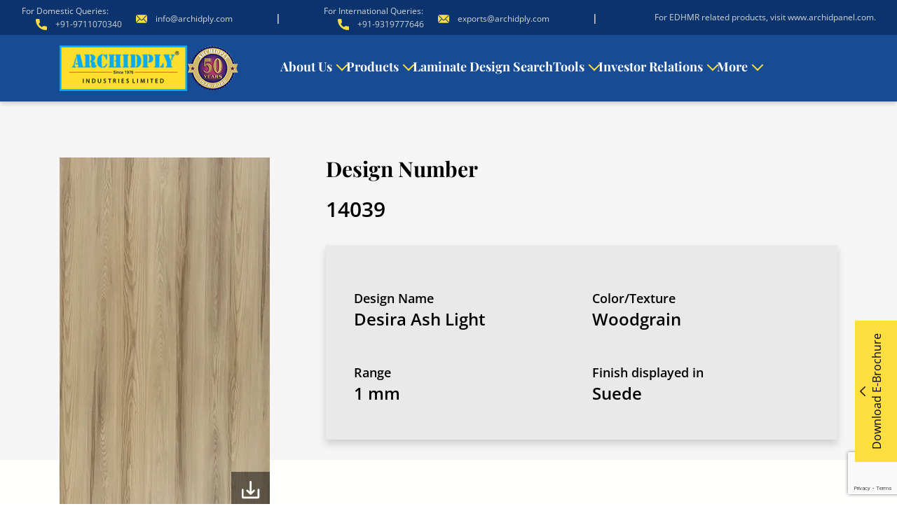

--- FILE ---
content_type: text/html; charset=utf-8
request_url: https://www.google.com/recaptcha/api2/anchor?ar=1&k=6LdL-WQqAAAAADoiBzskDMF5utqXAYucEM62qMuO&co=aHR0cHM6Ly93d3cuYXJjaGlkcGx5LmNvbTo0NDM.&hl=en&v=PoyoqOPhxBO7pBk68S4YbpHZ&size=invisible&anchor-ms=20000&execute-ms=30000&cb=w5m49bc5g8iu
body_size: 48501
content:
<!DOCTYPE HTML><html dir="ltr" lang="en"><head><meta http-equiv="Content-Type" content="text/html; charset=UTF-8">
<meta http-equiv="X-UA-Compatible" content="IE=edge">
<title>reCAPTCHA</title>
<style type="text/css">
/* cyrillic-ext */
@font-face {
  font-family: 'Roboto';
  font-style: normal;
  font-weight: 400;
  font-stretch: 100%;
  src: url(//fonts.gstatic.com/s/roboto/v48/KFO7CnqEu92Fr1ME7kSn66aGLdTylUAMa3GUBHMdazTgWw.woff2) format('woff2');
  unicode-range: U+0460-052F, U+1C80-1C8A, U+20B4, U+2DE0-2DFF, U+A640-A69F, U+FE2E-FE2F;
}
/* cyrillic */
@font-face {
  font-family: 'Roboto';
  font-style: normal;
  font-weight: 400;
  font-stretch: 100%;
  src: url(//fonts.gstatic.com/s/roboto/v48/KFO7CnqEu92Fr1ME7kSn66aGLdTylUAMa3iUBHMdazTgWw.woff2) format('woff2');
  unicode-range: U+0301, U+0400-045F, U+0490-0491, U+04B0-04B1, U+2116;
}
/* greek-ext */
@font-face {
  font-family: 'Roboto';
  font-style: normal;
  font-weight: 400;
  font-stretch: 100%;
  src: url(//fonts.gstatic.com/s/roboto/v48/KFO7CnqEu92Fr1ME7kSn66aGLdTylUAMa3CUBHMdazTgWw.woff2) format('woff2');
  unicode-range: U+1F00-1FFF;
}
/* greek */
@font-face {
  font-family: 'Roboto';
  font-style: normal;
  font-weight: 400;
  font-stretch: 100%;
  src: url(//fonts.gstatic.com/s/roboto/v48/KFO7CnqEu92Fr1ME7kSn66aGLdTylUAMa3-UBHMdazTgWw.woff2) format('woff2');
  unicode-range: U+0370-0377, U+037A-037F, U+0384-038A, U+038C, U+038E-03A1, U+03A3-03FF;
}
/* math */
@font-face {
  font-family: 'Roboto';
  font-style: normal;
  font-weight: 400;
  font-stretch: 100%;
  src: url(//fonts.gstatic.com/s/roboto/v48/KFO7CnqEu92Fr1ME7kSn66aGLdTylUAMawCUBHMdazTgWw.woff2) format('woff2');
  unicode-range: U+0302-0303, U+0305, U+0307-0308, U+0310, U+0312, U+0315, U+031A, U+0326-0327, U+032C, U+032F-0330, U+0332-0333, U+0338, U+033A, U+0346, U+034D, U+0391-03A1, U+03A3-03A9, U+03B1-03C9, U+03D1, U+03D5-03D6, U+03F0-03F1, U+03F4-03F5, U+2016-2017, U+2034-2038, U+203C, U+2040, U+2043, U+2047, U+2050, U+2057, U+205F, U+2070-2071, U+2074-208E, U+2090-209C, U+20D0-20DC, U+20E1, U+20E5-20EF, U+2100-2112, U+2114-2115, U+2117-2121, U+2123-214F, U+2190, U+2192, U+2194-21AE, U+21B0-21E5, U+21F1-21F2, U+21F4-2211, U+2213-2214, U+2216-22FF, U+2308-230B, U+2310, U+2319, U+231C-2321, U+2336-237A, U+237C, U+2395, U+239B-23B7, U+23D0, U+23DC-23E1, U+2474-2475, U+25AF, U+25B3, U+25B7, U+25BD, U+25C1, U+25CA, U+25CC, U+25FB, U+266D-266F, U+27C0-27FF, U+2900-2AFF, U+2B0E-2B11, U+2B30-2B4C, U+2BFE, U+3030, U+FF5B, U+FF5D, U+1D400-1D7FF, U+1EE00-1EEFF;
}
/* symbols */
@font-face {
  font-family: 'Roboto';
  font-style: normal;
  font-weight: 400;
  font-stretch: 100%;
  src: url(//fonts.gstatic.com/s/roboto/v48/KFO7CnqEu92Fr1ME7kSn66aGLdTylUAMaxKUBHMdazTgWw.woff2) format('woff2');
  unicode-range: U+0001-000C, U+000E-001F, U+007F-009F, U+20DD-20E0, U+20E2-20E4, U+2150-218F, U+2190, U+2192, U+2194-2199, U+21AF, U+21E6-21F0, U+21F3, U+2218-2219, U+2299, U+22C4-22C6, U+2300-243F, U+2440-244A, U+2460-24FF, U+25A0-27BF, U+2800-28FF, U+2921-2922, U+2981, U+29BF, U+29EB, U+2B00-2BFF, U+4DC0-4DFF, U+FFF9-FFFB, U+10140-1018E, U+10190-1019C, U+101A0, U+101D0-101FD, U+102E0-102FB, U+10E60-10E7E, U+1D2C0-1D2D3, U+1D2E0-1D37F, U+1F000-1F0FF, U+1F100-1F1AD, U+1F1E6-1F1FF, U+1F30D-1F30F, U+1F315, U+1F31C, U+1F31E, U+1F320-1F32C, U+1F336, U+1F378, U+1F37D, U+1F382, U+1F393-1F39F, U+1F3A7-1F3A8, U+1F3AC-1F3AF, U+1F3C2, U+1F3C4-1F3C6, U+1F3CA-1F3CE, U+1F3D4-1F3E0, U+1F3ED, U+1F3F1-1F3F3, U+1F3F5-1F3F7, U+1F408, U+1F415, U+1F41F, U+1F426, U+1F43F, U+1F441-1F442, U+1F444, U+1F446-1F449, U+1F44C-1F44E, U+1F453, U+1F46A, U+1F47D, U+1F4A3, U+1F4B0, U+1F4B3, U+1F4B9, U+1F4BB, U+1F4BF, U+1F4C8-1F4CB, U+1F4D6, U+1F4DA, U+1F4DF, U+1F4E3-1F4E6, U+1F4EA-1F4ED, U+1F4F7, U+1F4F9-1F4FB, U+1F4FD-1F4FE, U+1F503, U+1F507-1F50B, U+1F50D, U+1F512-1F513, U+1F53E-1F54A, U+1F54F-1F5FA, U+1F610, U+1F650-1F67F, U+1F687, U+1F68D, U+1F691, U+1F694, U+1F698, U+1F6AD, U+1F6B2, U+1F6B9-1F6BA, U+1F6BC, U+1F6C6-1F6CF, U+1F6D3-1F6D7, U+1F6E0-1F6EA, U+1F6F0-1F6F3, U+1F6F7-1F6FC, U+1F700-1F7FF, U+1F800-1F80B, U+1F810-1F847, U+1F850-1F859, U+1F860-1F887, U+1F890-1F8AD, U+1F8B0-1F8BB, U+1F8C0-1F8C1, U+1F900-1F90B, U+1F93B, U+1F946, U+1F984, U+1F996, U+1F9E9, U+1FA00-1FA6F, U+1FA70-1FA7C, U+1FA80-1FA89, U+1FA8F-1FAC6, U+1FACE-1FADC, U+1FADF-1FAE9, U+1FAF0-1FAF8, U+1FB00-1FBFF;
}
/* vietnamese */
@font-face {
  font-family: 'Roboto';
  font-style: normal;
  font-weight: 400;
  font-stretch: 100%;
  src: url(//fonts.gstatic.com/s/roboto/v48/KFO7CnqEu92Fr1ME7kSn66aGLdTylUAMa3OUBHMdazTgWw.woff2) format('woff2');
  unicode-range: U+0102-0103, U+0110-0111, U+0128-0129, U+0168-0169, U+01A0-01A1, U+01AF-01B0, U+0300-0301, U+0303-0304, U+0308-0309, U+0323, U+0329, U+1EA0-1EF9, U+20AB;
}
/* latin-ext */
@font-face {
  font-family: 'Roboto';
  font-style: normal;
  font-weight: 400;
  font-stretch: 100%;
  src: url(//fonts.gstatic.com/s/roboto/v48/KFO7CnqEu92Fr1ME7kSn66aGLdTylUAMa3KUBHMdazTgWw.woff2) format('woff2');
  unicode-range: U+0100-02BA, U+02BD-02C5, U+02C7-02CC, U+02CE-02D7, U+02DD-02FF, U+0304, U+0308, U+0329, U+1D00-1DBF, U+1E00-1E9F, U+1EF2-1EFF, U+2020, U+20A0-20AB, U+20AD-20C0, U+2113, U+2C60-2C7F, U+A720-A7FF;
}
/* latin */
@font-face {
  font-family: 'Roboto';
  font-style: normal;
  font-weight: 400;
  font-stretch: 100%;
  src: url(//fonts.gstatic.com/s/roboto/v48/KFO7CnqEu92Fr1ME7kSn66aGLdTylUAMa3yUBHMdazQ.woff2) format('woff2');
  unicode-range: U+0000-00FF, U+0131, U+0152-0153, U+02BB-02BC, U+02C6, U+02DA, U+02DC, U+0304, U+0308, U+0329, U+2000-206F, U+20AC, U+2122, U+2191, U+2193, U+2212, U+2215, U+FEFF, U+FFFD;
}
/* cyrillic-ext */
@font-face {
  font-family: 'Roboto';
  font-style: normal;
  font-weight: 500;
  font-stretch: 100%;
  src: url(//fonts.gstatic.com/s/roboto/v48/KFO7CnqEu92Fr1ME7kSn66aGLdTylUAMa3GUBHMdazTgWw.woff2) format('woff2');
  unicode-range: U+0460-052F, U+1C80-1C8A, U+20B4, U+2DE0-2DFF, U+A640-A69F, U+FE2E-FE2F;
}
/* cyrillic */
@font-face {
  font-family: 'Roboto';
  font-style: normal;
  font-weight: 500;
  font-stretch: 100%;
  src: url(//fonts.gstatic.com/s/roboto/v48/KFO7CnqEu92Fr1ME7kSn66aGLdTylUAMa3iUBHMdazTgWw.woff2) format('woff2');
  unicode-range: U+0301, U+0400-045F, U+0490-0491, U+04B0-04B1, U+2116;
}
/* greek-ext */
@font-face {
  font-family: 'Roboto';
  font-style: normal;
  font-weight: 500;
  font-stretch: 100%;
  src: url(//fonts.gstatic.com/s/roboto/v48/KFO7CnqEu92Fr1ME7kSn66aGLdTylUAMa3CUBHMdazTgWw.woff2) format('woff2');
  unicode-range: U+1F00-1FFF;
}
/* greek */
@font-face {
  font-family: 'Roboto';
  font-style: normal;
  font-weight: 500;
  font-stretch: 100%;
  src: url(//fonts.gstatic.com/s/roboto/v48/KFO7CnqEu92Fr1ME7kSn66aGLdTylUAMa3-UBHMdazTgWw.woff2) format('woff2');
  unicode-range: U+0370-0377, U+037A-037F, U+0384-038A, U+038C, U+038E-03A1, U+03A3-03FF;
}
/* math */
@font-face {
  font-family: 'Roboto';
  font-style: normal;
  font-weight: 500;
  font-stretch: 100%;
  src: url(//fonts.gstatic.com/s/roboto/v48/KFO7CnqEu92Fr1ME7kSn66aGLdTylUAMawCUBHMdazTgWw.woff2) format('woff2');
  unicode-range: U+0302-0303, U+0305, U+0307-0308, U+0310, U+0312, U+0315, U+031A, U+0326-0327, U+032C, U+032F-0330, U+0332-0333, U+0338, U+033A, U+0346, U+034D, U+0391-03A1, U+03A3-03A9, U+03B1-03C9, U+03D1, U+03D5-03D6, U+03F0-03F1, U+03F4-03F5, U+2016-2017, U+2034-2038, U+203C, U+2040, U+2043, U+2047, U+2050, U+2057, U+205F, U+2070-2071, U+2074-208E, U+2090-209C, U+20D0-20DC, U+20E1, U+20E5-20EF, U+2100-2112, U+2114-2115, U+2117-2121, U+2123-214F, U+2190, U+2192, U+2194-21AE, U+21B0-21E5, U+21F1-21F2, U+21F4-2211, U+2213-2214, U+2216-22FF, U+2308-230B, U+2310, U+2319, U+231C-2321, U+2336-237A, U+237C, U+2395, U+239B-23B7, U+23D0, U+23DC-23E1, U+2474-2475, U+25AF, U+25B3, U+25B7, U+25BD, U+25C1, U+25CA, U+25CC, U+25FB, U+266D-266F, U+27C0-27FF, U+2900-2AFF, U+2B0E-2B11, U+2B30-2B4C, U+2BFE, U+3030, U+FF5B, U+FF5D, U+1D400-1D7FF, U+1EE00-1EEFF;
}
/* symbols */
@font-face {
  font-family: 'Roboto';
  font-style: normal;
  font-weight: 500;
  font-stretch: 100%;
  src: url(//fonts.gstatic.com/s/roboto/v48/KFO7CnqEu92Fr1ME7kSn66aGLdTylUAMaxKUBHMdazTgWw.woff2) format('woff2');
  unicode-range: U+0001-000C, U+000E-001F, U+007F-009F, U+20DD-20E0, U+20E2-20E4, U+2150-218F, U+2190, U+2192, U+2194-2199, U+21AF, U+21E6-21F0, U+21F3, U+2218-2219, U+2299, U+22C4-22C6, U+2300-243F, U+2440-244A, U+2460-24FF, U+25A0-27BF, U+2800-28FF, U+2921-2922, U+2981, U+29BF, U+29EB, U+2B00-2BFF, U+4DC0-4DFF, U+FFF9-FFFB, U+10140-1018E, U+10190-1019C, U+101A0, U+101D0-101FD, U+102E0-102FB, U+10E60-10E7E, U+1D2C0-1D2D3, U+1D2E0-1D37F, U+1F000-1F0FF, U+1F100-1F1AD, U+1F1E6-1F1FF, U+1F30D-1F30F, U+1F315, U+1F31C, U+1F31E, U+1F320-1F32C, U+1F336, U+1F378, U+1F37D, U+1F382, U+1F393-1F39F, U+1F3A7-1F3A8, U+1F3AC-1F3AF, U+1F3C2, U+1F3C4-1F3C6, U+1F3CA-1F3CE, U+1F3D4-1F3E0, U+1F3ED, U+1F3F1-1F3F3, U+1F3F5-1F3F7, U+1F408, U+1F415, U+1F41F, U+1F426, U+1F43F, U+1F441-1F442, U+1F444, U+1F446-1F449, U+1F44C-1F44E, U+1F453, U+1F46A, U+1F47D, U+1F4A3, U+1F4B0, U+1F4B3, U+1F4B9, U+1F4BB, U+1F4BF, U+1F4C8-1F4CB, U+1F4D6, U+1F4DA, U+1F4DF, U+1F4E3-1F4E6, U+1F4EA-1F4ED, U+1F4F7, U+1F4F9-1F4FB, U+1F4FD-1F4FE, U+1F503, U+1F507-1F50B, U+1F50D, U+1F512-1F513, U+1F53E-1F54A, U+1F54F-1F5FA, U+1F610, U+1F650-1F67F, U+1F687, U+1F68D, U+1F691, U+1F694, U+1F698, U+1F6AD, U+1F6B2, U+1F6B9-1F6BA, U+1F6BC, U+1F6C6-1F6CF, U+1F6D3-1F6D7, U+1F6E0-1F6EA, U+1F6F0-1F6F3, U+1F6F7-1F6FC, U+1F700-1F7FF, U+1F800-1F80B, U+1F810-1F847, U+1F850-1F859, U+1F860-1F887, U+1F890-1F8AD, U+1F8B0-1F8BB, U+1F8C0-1F8C1, U+1F900-1F90B, U+1F93B, U+1F946, U+1F984, U+1F996, U+1F9E9, U+1FA00-1FA6F, U+1FA70-1FA7C, U+1FA80-1FA89, U+1FA8F-1FAC6, U+1FACE-1FADC, U+1FADF-1FAE9, U+1FAF0-1FAF8, U+1FB00-1FBFF;
}
/* vietnamese */
@font-face {
  font-family: 'Roboto';
  font-style: normal;
  font-weight: 500;
  font-stretch: 100%;
  src: url(//fonts.gstatic.com/s/roboto/v48/KFO7CnqEu92Fr1ME7kSn66aGLdTylUAMa3OUBHMdazTgWw.woff2) format('woff2');
  unicode-range: U+0102-0103, U+0110-0111, U+0128-0129, U+0168-0169, U+01A0-01A1, U+01AF-01B0, U+0300-0301, U+0303-0304, U+0308-0309, U+0323, U+0329, U+1EA0-1EF9, U+20AB;
}
/* latin-ext */
@font-face {
  font-family: 'Roboto';
  font-style: normal;
  font-weight: 500;
  font-stretch: 100%;
  src: url(//fonts.gstatic.com/s/roboto/v48/KFO7CnqEu92Fr1ME7kSn66aGLdTylUAMa3KUBHMdazTgWw.woff2) format('woff2');
  unicode-range: U+0100-02BA, U+02BD-02C5, U+02C7-02CC, U+02CE-02D7, U+02DD-02FF, U+0304, U+0308, U+0329, U+1D00-1DBF, U+1E00-1E9F, U+1EF2-1EFF, U+2020, U+20A0-20AB, U+20AD-20C0, U+2113, U+2C60-2C7F, U+A720-A7FF;
}
/* latin */
@font-face {
  font-family: 'Roboto';
  font-style: normal;
  font-weight: 500;
  font-stretch: 100%;
  src: url(//fonts.gstatic.com/s/roboto/v48/KFO7CnqEu92Fr1ME7kSn66aGLdTylUAMa3yUBHMdazQ.woff2) format('woff2');
  unicode-range: U+0000-00FF, U+0131, U+0152-0153, U+02BB-02BC, U+02C6, U+02DA, U+02DC, U+0304, U+0308, U+0329, U+2000-206F, U+20AC, U+2122, U+2191, U+2193, U+2212, U+2215, U+FEFF, U+FFFD;
}
/* cyrillic-ext */
@font-face {
  font-family: 'Roboto';
  font-style: normal;
  font-weight: 900;
  font-stretch: 100%;
  src: url(//fonts.gstatic.com/s/roboto/v48/KFO7CnqEu92Fr1ME7kSn66aGLdTylUAMa3GUBHMdazTgWw.woff2) format('woff2');
  unicode-range: U+0460-052F, U+1C80-1C8A, U+20B4, U+2DE0-2DFF, U+A640-A69F, U+FE2E-FE2F;
}
/* cyrillic */
@font-face {
  font-family: 'Roboto';
  font-style: normal;
  font-weight: 900;
  font-stretch: 100%;
  src: url(//fonts.gstatic.com/s/roboto/v48/KFO7CnqEu92Fr1ME7kSn66aGLdTylUAMa3iUBHMdazTgWw.woff2) format('woff2');
  unicode-range: U+0301, U+0400-045F, U+0490-0491, U+04B0-04B1, U+2116;
}
/* greek-ext */
@font-face {
  font-family: 'Roboto';
  font-style: normal;
  font-weight: 900;
  font-stretch: 100%;
  src: url(//fonts.gstatic.com/s/roboto/v48/KFO7CnqEu92Fr1ME7kSn66aGLdTylUAMa3CUBHMdazTgWw.woff2) format('woff2');
  unicode-range: U+1F00-1FFF;
}
/* greek */
@font-face {
  font-family: 'Roboto';
  font-style: normal;
  font-weight: 900;
  font-stretch: 100%;
  src: url(//fonts.gstatic.com/s/roboto/v48/KFO7CnqEu92Fr1ME7kSn66aGLdTylUAMa3-UBHMdazTgWw.woff2) format('woff2');
  unicode-range: U+0370-0377, U+037A-037F, U+0384-038A, U+038C, U+038E-03A1, U+03A3-03FF;
}
/* math */
@font-face {
  font-family: 'Roboto';
  font-style: normal;
  font-weight: 900;
  font-stretch: 100%;
  src: url(//fonts.gstatic.com/s/roboto/v48/KFO7CnqEu92Fr1ME7kSn66aGLdTylUAMawCUBHMdazTgWw.woff2) format('woff2');
  unicode-range: U+0302-0303, U+0305, U+0307-0308, U+0310, U+0312, U+0315, U+031A, U+0326-0327, U+032C, U+032F-0330, U+0332-0333, U+0338, U+033A, U+0346, U+034D, U+0391-03A1, U+03A3-03A9, U+03B1-03C9, U+03D1, U+03D5-03D6, U+03F0-03F1, U+03F4-03F5, U+2016-2017, U+2034-2038, U+203C, U+2040, U+2043, U+2047, U+2050, U+2057, U+205F, U+2070-2071, U+2074-208E, U+2090-209C, U+20D0-20DC, U+20E1, U+20E5-20EF, U+2100-2112, U+2114-2115, U+2117-2121, U+2123-214F, U+2190, U+2192, U+2194-21AE, U+21B0-21E5, U+21F1-21F2, U+21F4-2211, U+2213-2214, U+2216-22FF, U+2308-230B, U+2310, U+2319, U+231C-2321, U+2336-237A, U+237C, U+2395, U+239B-23B7, U+23D0, U+23DC-23E1, U+2474-2475, U+25AF, U+25B3, U+25B7, U+25BD, U+25C1, U+25CA, U+25CC, U+25FB, U+266D-266F, U+27C0-27FF, U+2900-2AFF, U+2B0E-2B11, U+2B30-2B4C, U+2BFE, U+3030, U+FF5B, U+FF5D, U+1D400-1D7FF, U+1EE00-1EEFF;
}
/* symbols */
@font-face {
  font-family: 'Roboto';
  font-style: normal;
  font-weight: 900;
  font-stretch: 100%;
  src: url(//fonts.gstatic.com/s/roboto/v48/KFO7CnqEu92Fr1ME7kSn66aGLdTylUAMaxKUBHMdazTgWw.woff2) format('woff2');
  unicode-range: U+0001-000C, U+000E-001F, U+007F-009F, U+20DD-20E0, U+20E2-20E4, U+2150-218F, U+2190, U+2192, U+2194-2199, U+21AF, U+21E6-21F0, U+21F3, U+2218-2219, U+2299, U+22C4-22C6, U+2300-243F, U+2440-244A, U+2460-24FF, U+25A0-27BF, U+2800-28FF, U+2921-2922, U+2981, U+29BF, U+29EB, U+2B00-2BFF, U+4DC0-4DFF, U+FFF9-FFFB, U+10140-1018E, U+10190-1019C, U+101A0, U+101D0-101FD, U+102E0-102FB, U+10E60-10E7E, U+1D2C0-1D2D3, U+1D2E0-1D37F, U+1F000-1F0FF, U+1F100-1F1AD, U+1F1E6-1F1FF, U+1F30D-1F30F, U+1F315, U+1F31C, U+1F31E, U+1F320-1F32C, U+1F336, U+1F378, U+1F37D, U+1F382, U+1F393-1F39F, U+1F3A7-1F3A8, U+1F3AC-1F3AF, U+1F3C2, U+1F3C4-1F3C6, U+1F3CA-1F3CE, U+1F3D4-1F3E0, U+1F3ED, U+1F3F1-1F3F3, U+1F3F5-1F3F7, U+1F408, U+1F415, U+1F41F, U+1F426, U+1F43F, U+1F441-1F442, U+1F444, U+1F446-1F449, U+1F44C-1F44E, U+1F453, U+1F46A, U+1F47D, U+1F4A3, U+1F4B0, U+1F4B3, U+1F4B9, U+1F4BB, U+1F4BF, U+1F4C8-1F4CB, U+1F4D6, U+1F4DA, U+1F4DF, U+1F4E3-1F4E6, U+1F4EA-1F4ED, U+1F4F7, U+1F4F9-1F4FB, U+1F4FD-1F4FE, U+1F503, U+1F507-1F50B, U+1F50D, U+1F512-1F513, U+1F53E-1F54A, U+1F54F-1F5FA, U+1F610, U+1F650-1F67F, U+1F687, U+1F68D, U+1F691, U+1F694, U+1F698, U+1F6AD, U+1F6B2, U+1F6B9-1F6BA, U+1F6BC, U+1F6C6-1F6CF, U+1F6D3-1F6D7, U+1F6E0-1F6EA, U+1F6F0-1F6F3, U+1F6F7-1F6FC, U+1F700-1F7FF, U+1F800-1F80B, U+1F810-1F847, U+1F850-1F859, U+1F860-1F887, U+1F890-1F8AD, U+1F8B0-1F8BB, U+1F8C0-1F8C1, U+1F900-1F90B, U+1F93B, U+1F946, U+1F984, U+1F996, U+1F9E9, U+1FA00-1FA6F, U+1FA70-1FA7C, U+1FA80-1FA89, U+1FA8F-1FAC6, U+1FACE-1FADC, U+1FADF-1FAE9, U+1FAF0-1FAF8, U+1FB00-1FBFF;
}
/* vietnamese */
@font-face {
  font-family: 'Roboto';
  font-style: normal;
  font-weight: 900;
  font-stretch: 100%;
  src: url(//fonts.gstatic.com/s/roboto/v48/KFO7CnqEu92Fr1ME7kSn66aGLdTylUAMa3OUBHMdazTgWw.woff2) format('woff2');
  unicode-range: U+0102-0103, U+0110-0111, U+0128-0129, U+0168-0169, U+01A0-01A1, U+01AF-01B0, U+0300-0301, U+0303-0304, U+0308-0309, U+0323, U+0329, U+1EA0-1EF9, U+20AB;
}
/* latin-ext */
@font-face {
  font-family: 'Roboto';
  font-style: normal;
  font-weight: 900;
  font-stretch: 100%;
  src: url(//fonts.gstatic.com/s/roboto/v48/KFO7CnqEu92Fr1ME7kSn66aGLdTylUAMa3KUBHMdazTgWw.woff2) format('woff2');
  unicode-range: U+0100-02BA, U+02BD-02C5, U+02C7-02CC, U+02CE-02D7, U+02DD-02FF, U+0304, U+0308, U+0329, U+1D00-1DBF, U+1E00-1E9F, U+1EF2-1EFF, U+2020, U+20A0-20AB, U+20AD-20C0, U+2113, U+2C60-2C7F, U+A720-A7FF;
}
/* latin */
@font-face {
  font-family: 'Roboto';
  font-style: normal;
  font-weight: 900;
  font-stretch: 100%;
  src: url(//fonts.gstatic.com/s/roboto/v48/KFO7CnqEu92Fr1ME7kSn66aGLdTylUAMa3yUBHMdazQ.woff2) format('woff2');
  unicode-range: U+0000-00FF, U+0131, U+0152-0153, U+02BB-02BC, U+02C6, U+02DA, U+02DC, U+0304, U+0308, U+0329, U+2000-206F, U+20AC, U+2122, U+2191, U+2193, U+2212, U+2215, U+FEFF, U+FFFD;
}

</style>
<link rel="stylesheet" type="text/css" href="https://www.gstatic.com/recaptcha/releases/PoyoqOPhxBO7pBk68S4YbpHZ/styles__ltr.css">
<script nonce="KHGu6imqszmCCFHnaU04DA" type="text/javascript">window['__recaptcha_api'] = 'https://www.google.com/recaptcha/api2/';</script>
<script type="text/javascript" src="https://www.gstatic.com/recaptcha/releases/PoyoqOPhxBO7pBk68S4YbpHZ/recaptcha__en.js" nonce="KHGu6imqszmCCFHnaU04DA">
      
    </script></head>
<body><div id="rc-anchor-alert" class="rc-anchor-alert"></div>
<input type="hidden" id="recaptcha-token" value="[base64]">
<script type="text/javascript" nonce="KHGu6imqszmCCFHnaU04DA">
      recaptcha.anchor.Main.init("[\x22ainput\x22,[\x22bgdata\x22,\x22\x22,\[base64]/[base64]/[base64]/KE4oMTI0LHYsdi5HKSxMWihsLHYpKTpOKDEyNCx2LGwpLFYpLHYpLFQpKSxGKDE3MSx2KX0scjc9ZnVuY3Rpb24obCl7cmV0dXJuIGx9LEM9ZnVuY3Rpb24obCxWLHYpe04odixsLFYpLFZbYWtdPTI3OTZ9LG49ZnVuY3Rpb24obCxWKXtWLlg9KChWLlg/[base64]/[base64]/[base64]/[base64]/[base64]/[base64]/[base64]/[base64]/[base64]/[base64]/[base64]\\u003d\x22,\[base64]\\u003d\\u003d\x22,\x22wrzCk8KwwpjDuRtKw68cw7fCg8K2wrImcMO/w6LCkCvCnUvDjsKsw6VSTMKXwqguw5zDksKUwq7CnhTCsgMXNcOQwqR7SMKIL8KFVjtjfGxzw4PDq8K0QXgMS8Ovwq01w4oww6wGJj5Bbi0AMMKedMOHwpfDuMKdwp/Cjl/DpcOXKMKNH8KxPMK9w5LDicK0w5bCoT7CryA7NV5ESl/DoMOXX8OzHcKnOsKwwqkGPmx6fnfCizzCq0pcwqHDsmBucMKlwqHDh8KnwqZxw5VVwpTDscKbwoTCscOTP8Kxw4HDjsOawpc/[base64]/wpAaw51nYh5WeXLDknTDi8OEZidlwoUVXAfCh2AmVMKHGcO2w7rChhbCoMK8wp/CkcOjcsOAfiXCkiZbw63DjEXDk8OEw48pwpvDpcKzMQTDrxoNwqbDsS5abg3DosObwoccw43DoSBeLMKWw6R2wrvDscKiw7vDu3Miw5fCo8KYwohrwrRUOMO6w7/Ci8KeIsOdHsKywr7CrcKLw6NHw5TCtsKHw498d8KmecOxI8Otw6rCj0zCpcOPJB/DuE/CunIBwpzCnMKnHcOnwoUewoYqMmECwo4VL8KMw5AdB0M3wpEkwqnDk0jCmsKBCmwkw4nCtzpkN8Owwq/DvsOKwqTCtEPDvsKBTAVFwqnDnWV9IsO6woxAwpXCs8OPw7N8w4dLwp3CsUR0bCvCmcOnKhZEw4fCtMKuLz5Uwq7CvFvCtB4OFwDCr3wxEwrCrUvCrCdeOlfCjsOsw4jCjwrCqFoOG8O2w5EAFcOUwoE8w4PCkMOnDBFTwqjCrV/[base64]/Y3gsw4TDlUZfSMO8f1HDhjDDuncjHsO9ISLDpsOiwobCkngrwpPDjzVII8OBE2c9UGfCoMKywrZ0bSzDnMOSwrLChcKrw4ExwpXDq8O9w4rDjXPDlcKbw67DiRbCgMKrw6HDt8OeAknDk8KYCcOKwrQIWMK+IMO/DMKAGmwVwr0ef8OvHkvDgXbDj0fCocO2aivCuEDCpcO6wrLCnm7Cq8OQwpovH3EhwoJZw6kawqXCs8KkfsOiAMKOJz7CmcKObMO0ZSlCwrPDrsKzwp3DqMKzw4TDhsOzw506wqfCl8KPa8OaAsOGw6AdwoYfwrYKNnDDtsOQYcOFw68Vwqd/wocVNgN6w7x8w7B0VMObL2BAwovDq8Oqw6jDkcKTVS7DmDTDkiPDlXXCrMKIJcOtCyPDvsOoJsK5w5dSHBDDs1jDqQXCuwo1wqTCmR8kwp/Ct8Krwr5cwoFdDWvDoMKXwqslTUQ0R8KQwoPDjMKsDcOjJ8Kewp0THcOXw6jDmMKOVzBxwpTCrXN7RSVIw5PCgcOnOcOFTDrCmX53woRiFm/CrsO/w45tSxVrMsOEwqwPdsOWJMKswo5rw7oEfX3CnWJuwrTCncKBBzEKw5ABwoMIQcKEw7vCsVnDq8OuJ8K9w5TDtl1CGC/Du8OewqrCi0TDvVIVw7phAGnCr8Ovwqkgb8OvL8KnK3F2w6fDgHIow6RwUlTDg8OSUXNQwpl/w77ClcOhwpMrwr7CpMOvScKhw4pYYg1IPBN4RcOxBMOBwqowwo5dw5xufcO3SXUxTipFw4PCsDfCr8OQUzZbXHcfw4zCpnVCZ2JuL2DDtG/CsTcwWAgTwqTDr1PCuj5vK2dOdE4rF8Krw6tsZDfCusOzwqctwoxVB8OdBcOwJz55X8OtwppTw45Yw5bDu8KOYsOCKCHDgsOzLcOiwprDshcKw4DCqmPDvS/ChsOuw6LDr8Owwo8/[base64]/YQQ6McKNDirDmxzCrx7CqsKnfMKVw6HDo8OSXXHCpMKPw4oPCsK9w7bDuF/Cn8KBM1vDtWfCvhDDnFfDvcO4wqpew5DCqhzCiXkwwpA5w7R9B8KtesOIw5hiwoZbwpXCqX/DmEMxw6PDgAnCmnbDkh0/[base64]/CvivDqsOwwpvDu3oLw4jCsSDDrsKGTBbCksK+E8Opwo8KAlrCr3YkaHLDmMKqTsO4woYIwrFcFCdhwo7DoMK2LMK4wq58wqbCgcK8UcOAVgMiwrMRWMKHwrXCni3CrMOjX8OLX2HDoXJzJMOqwpYAw77DvMO5KlBhFnZewokiwrQxCsKOw4IcwrjDlU9Cwp/CoHpMwrTCqDJ0SMO5w7jDu8Knw63DhH1gDXXDmsO1WC8KTMOmDHnCjDHCsMOxK33CrDU9HlTDphjCmsOYw6XDhMOzBUDCqwwrwqTDkCMgwozCsMO7wqx4wpHDgyFKahfDrsOhw7FYEcOEwqrDvWjDu8OCcD3Cg2hXwofCgsK4wqcnwr9eG8KYDkd/acKWw6EpX8OdbMOXwqTCvcKtw5/DlxBUGsKSc8KyfAfCpjd1wrtUwoAdYcKswozCgibDtUArT8K9FcKkwqMNJ3sfBQUXU8KGwofChSnDiMKmwr7CgywgeSwwGxl8w78LwpPDqF9MwqLDmTjCqRLDp8OpQMOUEsKQwoRbWX/[base64]/[base64]/CrMKEw6jCvMO/cMODwpkVw7nDv8KwFSLCsMO0RcOmQiBBVsOlAFLCrRwYw5LDrTXDp3/CtiDDvwXDsVAJwp7Dnw3DisOVEBEzEMK5wrZFw5gjw6HDqDskw7slAcKqXTzCq8KTaMO4bEjDtBTDiy1fH2xcX8KfOMOkwosuwoRlRMOAwqbDvTAHJG7CoMKiw4sGCsO0NUbDl8Oswp7ChMKswrFxwo16TkRHE1HCkQLCuT/[base64]/DkMKuOgBCwptzwp/DuC8DBcOGw4fCik0GwpJVw4sJeMOJwrnDjngRaG14KcKKBcObwrN8PsOAVjLDosKZJcO3P8KZwq8qZsOmbsKgw75vFizCoy3Cght6w4w/ew/[base64]/DgsKTTsOPHnjChWoew5rCp8Ocw6rDkMKJw44pZMOfLBPDj8Ofw4wPw6PDlCnDlMOCHsKeZcOSAMKHcVkNw5pQFcKaHW/DtsKdWyzDqD/DtXQrGMOuw4wNw4BxwqNqw4c+wpZtw4NVA1I/wph4w69XdkDDncKsNsKgLcKoPsKRTsOxb0DDgDIww7xuYxXCscO9KDkoQ8KtRRjDtMONd8OqwpjDoMOhaCvDisKrAAbDmcKnw6jCqcOAwpMeMcK1woMwDSXChhvCr0TCh8OMQsKzA8OEcVMHwoDDlQMvwrTCqTJxAsOHw5ZuH3guwp/DqsOPK8KPAU0kcH/[base64]/CicObG8K6w4LDrcKHIsKnwq/CncOUw4Q5wrtlEEnDvcKpDyMgwqzCucKUwoHDiMOyw5pOw7TDl8OLw6IGw6bCt8ONwoTCvMOtLyEEVRvDuMK8HcK3dRDDqlQxCgTCoTszwoDCqjfCt8KRwpcuwqYDXUVkZsO4w7EvHWhHwqrCoDgYw5DDn8KLRTVsw7kPw5PDpMKJB8Oiw7LDjUQHw5/Cg8O+DXPClcKbw6bCoS0kJVVvw79+DcKefjrCowDDhMKuKsKIKcOjwrnDrSnClMO6TMKmwoPDhcK/[base64]/CgDzCkcKIw4nDvMOWGsOZLGVSbcKBPQEUwpBOw7/DvxZ1wqBxw6gRbjzDt8KKw6JqTMK8wrDCn3x0ecOzw7DCnVjCiyNyw6QCwpQIKcKHSmRqwqrDg8OxPkJ6w4Aaw5zDjjtBw5XCpUw2cRPCkxI6fcKfw7bDsW1CAsO4X08uFMOIPCcww4HDicKdNj/DicO6w5LDgAIiwo7DuMOxw44xw63DtcOzY8OQVAVKwo/CjQ3DrXEbwqnCmUBawrjDvcOEeXUWK8OZORVRR0vDpMK9ecKPwoLDmMOdWn87woxZRMOTc8KPJcKSJcOoDcKUw7/DjMOTHSTDkhQhw6HCsMKuaMKBw49Lw4TDhsOlHmBYXMOSwobChsOzGlcDdsO9w5JxwrbDginCt8O8wpcAU8KJecKjQMKfwr/DocOIRFMNw7o+w59cwpPCln7DgcK1VMObwrjDjixcw7I+wrl9woNEwqfDpVLDum/CvmlZw73Co8OOwoHDulPCq8Obw7TDp1PDjj3CvSTCk8KbXU3DpQPDpMO3wpnCnMK6MsKwH8KhAMO4QcO8w5fCtMOJworCmmUwLTkmS2BTf8OfBcOtw5HDtsO0wptjwpvDsG0SHsK9RSZzAcKYSURSwqU7wqt/b8KZRMOJV8K7WsOLRMKTwpVRJSzDr8OkwqwqZcKUw5Bww63CoCLCssKOw7LDjsKww77Cm8KywqU8wroLS8OWw4QQbjHDiMOQe8OWwq0QwqDCk1vCjMO2w6nDuyLDs8KbbxUMw6LDnxBSfj9UOidEagJnw5LDmUN6B8OmR8KeCD85b8KjwqHDjFF0K3fCnQgZRXswVl/[base64]/Dl8KrZMOqwpTCo8OVPcKgwq7CvcObU8OBwrtKKMKwwrDCn8KxJsOUD8OQW3DCtlZNw4l8w7fCgcK+NcK1wrXDn1hLwpvCvMKXwpgQfg/ChcKJQMK+wpfDu1XCmxliwpMKwr0Rw7JcJRvCk1omwp/Co8KhYsKaPkjCpMK0wqkdwq7DuCRpwppUGjDCnV3CnyZiwq8DwpxIw5lVRCHCjcO6w4NmUw5MclQCTmRvdcOOdV8Kw7cPwqjClMOZwpI/BmV2w4shDhgpwq3DncOgClrCr3AnH8O4ZC1Tb8ODwonDgcOIwqUSKsKRSUUjNMKvVMOvwow0e8K/[base64]/CosK4w5vCvsO7wrLDtcOAwpw9wp/DlMKTa8OkR8O2BxXDi3HClMK8ZgXCiMOLwpHDg8OrD0MxHlYmw69rwpRFwpFJwr1zJG3CkWLDvhzCkEUPWsOOVgRhwpYDwrHDuB7CiMOewqZHdsKZRH/DhSPCuMOFTlbCrTzCvQMOGsOKA3l7Tk7DkMKGw6QUwqxsUcOkwoTDhULCm8Oawpskw7zDqVDDgDsFYRPCjg80UcKkH8KhYcOqUsO1HcO/b2bDnMKEIsOuw7nDsMKRJ8Khw5tLGVXCk0DDljrCsMOYw7VbDlPChRHCrHB0wrRxw7BYw495T2hMwp03NsOZw7l7wqt+PXvClMOIw5PClcKgwpIUQV/[base64]/w4t7W8KFfcOwwpXDusKYw4/[base64]/DisKHw5t1wp/DmXbDsFXDgGHChsKcwobDqj7DusOUfsOQYz7DrsO9c8K4FWJzb8KEZcKPw7bCh8KoecKgwr3Dk8OhfcORw6B2w4TDn8OLwrM4GX3CrcOBw4dcSMOuVlrDl8OVJyjCoFQrXcKwPkzDrzY4L8O0C8OEUcKvDlNkdyo0w5/DnVIuwoMwPMOHw47DjsKyw49wwq98wpfCo8KeP8Otw782Wh7DrcKsJsOEwp1Pw4gkw6nCtMOKwroVwprDhcK8w6Jzw5DDoMKywpLCucKcw7VbN1XDlcOKD8OgwrbDjHJHwofDoXZOw5svw5xPLMKVw6A8w7VvwrXCsg1bwq7Cv8O/dl7CvBINPREZw613FMOzXgY/[base64]/Ch8O/JHPDnHZMUMO7woDCrmxFfgtnaXsXQ8O2wpoOJgYVXUhTw58rw6IGwrVxF8Kaw6A7LsODwo4gwoTDscO0A1cyPB3ChSBEw7jCkcOSM34Ewq93IMOJw43CkkPDlRkqw4QTMMKhHMKCLArCvhbCkMOTw4/[base64]/[base64]/Cg8KFwrMwFMONw5fDpyYKwqk6DcKUVMOJwqLChsO9GMKiw41HUcO9Z8OPPV8vwqrDnQTCsQnDuBnDmCDDrRg+ZkhcdHVZwpzDu8Oow6p1e8K+QMK3wqXDhkjDpcOQwrQ0HsK9dXR9w4Alw4UGKcO6eiw+w44/FMKuQcOVeS/CuU54e8OUNlrDnjdhHMOedsOJwrRRUMOQesO4ScKYw6Frcg0TZBvCmU/[base64]/UsKww7o+NsKLG8KMNgLDi8OXZgsSw7jCgsO/XRIANzTDksOsw6tuJh86wpA6w7TDmcK9U8OEw74pw6XDqVnDlcKHwrzDoMOZeMOLXsObw6TDqMK+RMKVacK0w67DrB7Dv0HCg2RVVwfDtsODwqvDum3CssKTwqJ8w7fCi24+w57CviM8eMO/X0HDrljDu3LDkx7Cu8Kkw7UGbcKqe8OANcKPP8OJwqfCg8KPw55qw699w5xMV3zClzfDmMOUaMOcw5pTwqXDqFDDksOeCW8wZsKUO8Kuek3Cr8ODaSkAKcOIw4BTEEPDv1lTwrcndMKqGmspw4LDmXzDicO6w4BFEcOMwqDClXcUw6B/UcO9OUbCnlvChGYLZSTCp8Oew7zDsRsCfWcDPsKHwpkowrREw6TDs2o7Bx7CjQPDlsOORS3DisO2wrgkw7Qqwogtwo9dX8Kfc0lcaMOpwrHCiHEAw4PCs8Otw69IdMOKBMO3w7dSwrvChgXDgsK0wobCh8KDwppzw73CtMOjTSgNw5rDmsKDwosQXcODFC8/w4x6dWbDlMKRw753asK9fHlfw6DCkHRjfk5pCMOOw6XDvFVcw6sHVsKbG8ORwo/[base64]/DpsKqL8OMC8Oqw5I6wrDCj8OKR8OvPsO2YsKwLWPCtTcXw6PDrMKjwqXDnjbCssOWw5lDNG/DuCp5w45VRmPCl3vDlsO4R3woVMKLFcKbwpHDqmNkw5fCmGfDoAHCm8OqwqVxWWHCmcKMcDhPwqIZwrIQw7LDhsKgRFw9wr7CisKowq0XFGLCgcOEwo/[base64]/DncOGAcKRw6nDrgrDtsK1QB/DrUotw4A9Y8O/woDChMOiUMOrw77CosKROVfCuHnCjj/CslrDhCcUwoMgT8OZG8KiwpEFIsKvw6jCicO9w60vEg/[base64]/DqQowwocOwpDDrCfDmxRtf8O/w7bDk0/DosOGbjXCjXMzwq/DmMOhw5Z8wqtmBsORwq/Dr8KseUMXNTXCgDlKwqE5wpAGQsKfw6vCtMOQw7EDwqQ2YTYLFn/CjMK3fkfDqsOLZMKxbR/[base64]/ChMOgUsKTEC3CsTvDpcOww65qZ1syV8Khw4XCt8K7wq9Rw6Z9w70swqt3woNLw4dTP8OlUFgkw7bCpMKZw5TDusKCQx4owqDCkcOSw7gZcCTCjsOawrg+WcK1fCx6F8KtKA5Tw4JsE8O0OixSZMKQwphbNcKbRAzCglQaw60jwrLDk8Olw57CinTCs8KmJcK/wrzCtsKodjDDkMKtwobCjgPCnXUEw4vDsQ8bw5JxbyzClsKowpvDgRTClGvChcKgwoxAw74fw6MnwroowrHDsh4TX8OgQsOhwrPCvAh7w6Bgw44HEMOHw6nCiW3CmcOFOcO6fcKOw4XDiHzDhjNvwpLCscOrw58/wodtw4rCrMOJaBPDg0tgMnHCrynCrhfCuy9uGBjCkMKwCAg8wqDDg0fDnMO9LsKdNFFeU8OCT8KUw7LCslvCk8KEMMOfw6XCuMKpw71ePkTCjMKVw6dNw6HDv8OBDcKrXsKRwp/Du8OXwpAQQsOIZcKXccOYwrs6w7EtXlpZZgjCrcO8OhzDqMKtw60+w43Cn8KsFD7DgF8uwrHChjNhAWQbccKVVMOEa1Vuw5vCtmRhw7zCrBR4H8OOdjXDlcK5wq02wrEIwp8Jw5XDhcKBwoXDihPCmHBrw5lOYMO9HELDkcOrH8OWLTnCnw8Qw6DCjz/CpsO9w6HDv05PATvCicKrw4JNLMKHwpNHw5nDsjzCgBMMw4U+wqYJwobDmQUnw4A1M8KLXQF9ezjDlsOLfQfCgsOdwqNvwoddw7/CssOiw5pkacKEwqUmJAfDtcKYwrUowqF5LMKTwrMbcMKSwrXDhkPCiE7CtsOZwqtwJnUCw4pTc8KDY1Qtwp4aEMKCwoTCjFtrd8KmZMK3ZMKDKcOwLAjDqUDDh8KPfsK/[base64]/CtcKxwr9JwqlqczrDuz0pDA7DmMK7FMOJPMKRw67Dmw4IJMObw5ktwrzDoUY3YcOYwok/[base64]/w5PCncOxwqPCo3xgZCITUi3DmcKnWxvDvx5oUcOQPsOjw48KwoPDp8OnPBhRYcKKbMOpfcOswpQlwrHDkcK7Y8KzBcKjw7JCcmdzwoQGw6RaezMYPU7CqMK/[base64]/Dj8KSUS19SAd+U1htWhNkwrx2wq3CsiMbw7Umw6IxwqwGw7wxw4MHwqEvw67DsQTCgBFTw7TDm3NqDB8ceXs4woN8P1IFTmjCgMOPw5fDgX/DlnHDgCjCj0g3CCJqdcOSw4TDkz5ffMOIw5ZzwpvDisO5w55BwrhNO8OTHcK6IwrCqMK9w4R6A8KOw59CwrLCvS/[base64]/DoMKiJSvCgcKMwoxqwqfCgyvCngURw4hUWcK/wrx8wps4JjLCicOww5V0wrDCqSbDmWxMOQLDoMOiDVk3wqkOw7IpKyLDkwrDlcKWw6Ipw6TDgF8Nw6QpwoJhYnfCm8KmwqckwoIywppIwooRw7dgwqgRMgE+w57CtADDtMKIwp3CsBQoGcKxw4XDp8KxMlVKJRTCisK7RiHDo8KxQsOgwrXCgT1QAsO/wpJ6BcOqw790SsKRJ8KQX0tRwprDisOkwonCtEgiwoZ0w6LCoCfDlcOYQAFvw4Fhw7x1Hi3DkcOydWzCpSkRw5p+w64cVcO4cnUjw43CrsKqBMKEw4hCw7FocTVdWQnDtB8EKsOpIRvDtcOQJsK/Dk0ZD8OuDsOYw6nDui7Dl8OEwpQ2w65jAlh5w4/ClC4pbcKNwrM1wq7CosKZS2Uxw4TDlRBMw6zDsFx8fFHCr0DCocOoVERBw4nDo8Ofw7wOwozDtXnCoETCn3vDsloJJxTCp8K7w61JB8K5ECBKw7BJw4EKw7/CqRcCEsKbw67CnMKxwrvDrcOlOMKrPcOAAsO7SsKvGcKYw5jCjMOufMKDcm5qwrDCicK/[base64]/woTDg8KgwrTDqcK2w6XDsxTCisO/BRPCvMOWIcOkw5QPPcOXYMOcw6xxw7V6CUTDkwbDtAw+dcKsWVXDnTjCuisiMVV2w5lfwpJRwqsQw6fDqjXDssKWwqAvfMKQP2jClxMVwo/DhMOaeEcFa8OYXcOiH0zDuMK7S3FVw4dnHcKsScO3PFRFasOCw6nDpnFJwpkfwqDCtEnCtzrCsR41OGjCn8O/[base64]/DrMK3Cz/CksORwqzDmcOgw4kdQXpvwpLChMKSwo9DL8Khw4vDhcK4EcKHw5zCv8KQwq3Ck1ceF8K7wr51w6VIJsKlwpTDhMK7OQrDhMOsFjvDncK0GgzDmMOjw7TCkivDsj3ChMKUwoViw7/DgMOsC2XDsSrCnVfDrsOVwp/DuTnDrDQIw4J+DMO9RMK4w4jDmjXDgDjDmj/DiDNgBX0vwpIBw4HCtVctXMOLAsODw61vYDcQwp4jaWTDpyfDp8KHw57Dt8OOwqwWwo4pw40VfsKfwosuwq/Dr8KwwoEuw53CgMKzXsORcMOlDcOKNSglwrQ7w5Z6PcO9wqAKREHDrMKjJ8KcSVXCnsOuwrzDiSPCucKqw4JOwqQiwp05w7vDpys4BcO+Wm9HKsKmw5R1GSUlwpzCpBLCimVAw7TDmG/DnWrCp1Fxw6Ehwq7Dn3pJJErDgWzCt8Kbw5pNw591P8Kaw4rDpX3Dn8KXwqdiw5nDq8OPwr/ChTzDnsKLw6MGacORcQvCj8KVw55dKEcuw7YjcsKswpvCnGHCtsOaw7/DiUvCicOyUQ/DtEDCkGLCrAxQFsKvS8KJesKiVMKRw7V6bMKREn9swrUPJsKQw5LDlEknF35zWXEkw4TDksKYw5AVVsODEB9JczFYXsKTPHN+cCBfJVpQwoYeYMOsw4ECwozCmcO2woZWSyF3OMKiwoJZwo/DrcOkZcOdRMK/w7PChsKePE5Sw4HCmsKhJMKccMK/wrLCh8O3w6hEYU4UKcOYWhMuH1kqw6vCq8KVLEtwTlhpPsK/wrgfw6t+w7IhwqcHw4PCi0c4JcOrw7gfdMO8wpTCnS00w53DunXCsMKKcUvCssOuUCkew6tTwo19w44aWsK9YMOcFF/Cs8OsGsKeRxwQW8Opwoosw4JVbsOhZ2YvwrvCukQXLcOpBlTDkmvDgMKNw6jCn3dlQMOFHsKFBCPDn8OAGXrCucOtfUHCo8K2SUXDpsKCIwXCji3CggPDuhPDuTPCsR0nwrrCocOBQMK+w6MYwq9iwoDCpMKqGWFnEixbwr/DmcKBw5Jcw5bCuGLChwQlGl/Cj8KcXEPDssKSCErDiMKVWFPDux/DnMOzIX/CvwbDrMKBwqdxV8OWHUpWw7hPw4jCiMKxw49KFgwtwqHDlsKOP8ODwp/DlsO4w5V/[base64]/DsMODw5BywoDCqcK8w6wXSsOswrfDoTJGQMKUCsOJOR0fw5xUfz/Du8KYP8K0w4MeMMORYnnDkG7Ck8KTwqfCpMKTwpReI8KqV8KFwo7Dv8Kcw6lDw6zDpgzCm8KxwqEuExRMJEwswonCr8KfWsOOQsOxZTPCgH3CjcKLw6YuwpYHF8O6UjVmwqPCqMOyRjJuKzrCl8K/[base64]/Cv8KJwqtlMsObwrXDjjTCkcOFFRbDoX87XChjZ8K4LsKeCyHDgwcIw60lBzbDjcKJw7vCtcOzL1wMw7jDoW1BEDDCtsKDw6jCjMKaw4HDh8KNw5rDnsOhwoBbXHTCq8K1NWY/McOOwpMbw4HDnMOGw7fDvkvDicKCwoPCs8KawpsGT8KrElzDsMKDecKqZsO4w7zDuBRMwodbwpwvUMKnCBbDvMOIw4nClkbDiMOzwrrCn8O2cjAqw6/CtMKKwrrDsURfw7pzWMKUw7wDOsOPwpVfwqR/[base64]/[base64]/Do8OYSMOrwo7CvC/Dv1Z6w4XDqAB4bzR3H0XDlh5yDsOOUBjDkcK6wqNLZglCwooBwrw6LE/CpsKFfXpsOVEHw4/CmcO5EzbCil3DviE0bsOUEsKRwr8xw6TCtMOdw53ChcO9w7wrW8KawpZPOMKtw6vCqU7CqMOpwr3ChmIQwrDCml7CqXfCmMOodHrDjnAcwrLCtTEUwpzDnMOww5zChQTCrsO6wpRFwrTDrwvCgcKnIl46w4fDjSfDgcKvXMKLfcORC0/CrmtUK8KkMMO4WyPCksONwpJxCGbCrRlsHcOEw43CgMOCQsOVMcOdbsK7w4XCghLDnBrDvMK/KcKCwoJnwrjDqRBkLxDDoRLCjVtRVgh8woLDhADCj8OkNj/Cu8KresKrb8KidG3CiMKCwr7Du8KGMSHChkDCqWsIw6HChMKVw4DCuMOkwrg2YRfCvsKawpR0NsOAw4PDpw7DrMOIwqTDilRWYcONwpMTN8K+wpDCnFFbMXHDl2Yww6fDnsK9w49ecm/CpwdUwqTCtigofh/CpUxBdsOBwppPDsOebgpzw7TCtMKswqPDrsOnw6HDpVfDmcOWw6vCt03DjsO3w67Cg8K5wrNDFyHDtcKNw7/DjcO0PRI4AVjDkcOZw6cjcMOwI8OPw7hSScKtw7ZKwqPCiMOFw7zDgMKawrHCo3PDnCLDtAPDjsO3DsKOZsOPKcOowofDh8OZJnnCg2tSwpAawroaw7LCncK5wqdawrbCq3g5dichwp8uwpHDuivCixx1wr/CoRRRFlzDiHNhwqTCsSvDvsOrXWlfE8Okw7TCrMKzw6ccDcKow6vCvRnClAnDg1QXw5ZsMFwKwoRBwqkDw7wPMcKyTR3DlMOefC3CnnXCuibDp8KlRgQUw6HChsOgVzzDg8Kgc8KWwqA0fcOfw4sbbVNaWyUswo/Cs8OrXsKcw4nDqcO9c8Ohw5dTC8OzU0rCr0PDrWnCnsK+w4/[base64]/Dr8K/DsK6w5/[base64]/DlsKEKVDCn2nCkHVaFcO9QMO4J3tkHRjDlUMTwqIuwrDDlXcKw4sfwoh7QDnDs8KywonDu8OOUMO+O8KPd3fDgnvCtG/CpsKlBHvCtcKYPC0tw5/CujrCjcKsw4DDpwzDlH8GwrxkF8O0RH0XwrwABXvCjMKRw6lAw7gRfHLDvBxLw48awrLDgDbDm8KGwohDdhXDqjjChcKHD8KdwqZxw5YAJcOLw5bCilzDhyHDsMOwRsOsVmjDskUuBsO/[base64]/[base64]/w7LCmypaw4BFw53Cs8OnwpXChWhPYhrDtkTDq8KED8KmBzNpFA0YcsK5w41/w6PCv1ktw61RwoBdORdLw5AeRjbDgzjChjw8w60Iw7jCiMO/JsKNBVpHwqHCq8OGQAREwrVRw61we2fDqMO5w6hJR8Olwo/[base64]/wro9IUN8wp7DmsOTw77CqMKfRw9Sw6E7w6kuwofDlSd0w4MlwqnCksKIZsKtw7zDkwbCpMKqIz00UcKhw6rCqicyZifDnV/DsxRNwpTDqcKMZBHDmSUwDcOXwr/Ds0zCg8OlwrVbwr1vOUczD28Nw6fCo8Kow69xElnCvC/Ci8OkwrHCjQvDscKrOBrDrcOqC8KDFMKfwprCizLDu8Kvw7HCuSjDlcOxw7TCq8O7w5ZxwqgaeMOVECPCgsKbwoXCl1/Cv8ODwrvCoiscIsODwq3DkhXCi1bCjMKuJ0nDojLCvMO8bErCgnQeXsKgworDqRYXSg7Ci8KkwqoMdnU/woHDiTPDjlpXLnx3w6nCjzo5TkxoHSrClX9zw4zCs1LCsj7Dt8KjwoLDpl9lwq9oTsOhw5XDrsKbwo3DmBojw5x2w6rDrsK3NX8DwrfDkMO1wqLCmAbClMKFIQhdwqJzVz8Ow4/Dhw02wrlawpYqcsK/W3YSwpp0B8Ojw5oIJsKqwrHDt8O0wpMPwprCqcOxR8K8w77DpsOUIcOiEcKWwp44wrfDhXtlLFLCljAOAQTDuMK0wr7DusO3wqvCsMONw53CoXskw5vDjcKVwr/DkgNSCcO6Y2stcwTDqQrDrH/CrsKtcsOzSgswMcKcwppRCsORJcONwr5NHcKzwqrCtsKhwrozGmhmZi8rwqvDgFFZJ8KjVGvDpcO+RFjDrSfCt8O+w5oGw6nDr8K/wqUffMKPw4IGwozClTTCqsOXwqQEe8OLTzfDqsOrGy5lwqcaR0jDhMK/w6nDksOIwrhZKcKuJTV2w78Dw6wzwobCkmIHb8OHw5LDosO6w5vCpsKJwqnDhVEPwr7Co8Omw7JkJcK/wopzw7PDsXvChcKSwrHCrV8fwqlawqvCllLCrsKuwohMdsOywpHDk8OPVinCpDFBwpDCuk9RV8O7wpIUaH7Dj8KDdkDCtMO0eMKvFMOUMsK9KXjCg8OAwoTCncKWw63CpjJtw7BmwpdhwoQOQ8KAwoAvOEXCrMOaek/CjzECHzsQTzbDvMKswoDCnsOfwrTConbCghV/FTXCgHpbOMKOw4zDvMOAwpbDn8OcJsOyTQbDlMK7w5whw6lkE8K7T8KabcKbwrYYJQtENsKZccOYwrjCqV1IOW/CosODJzp1WMKrI8O2DhNnHcK1wqRpw4VjPGrCsEo5wrrDoTR6cBJDw6/DssKLwrgSLHbDgMO4wpETeyd0w6slw6VwFcKRRgrCtcOVwoXCjz0FVcO/w7I/w5MtesKTfMOXwrQ9TVMFFMOhwofCug3CqjQVwrVSw7jCgsKUw5pKZW/Do1tcw49Zw6rDicK+PV91wqLDhGtBHllVwoTDq8KqUsOmw4jDjsO7wrXDtMKDwqQUwppYK1t5TsOVwrbDvggrw7zDqsKKQ8KCw73DhsKowq7DncOzwqHDh8KbwqDCqTjDnGvDscK8wo98PsOSw4QwLFbDiw0lGiLDocOpfsK/ZsOrw5jDqB1KQMKxBHLCk8K/[base64]/[base64]/UcOHH8OJOsOCBcKswo3DhQ01YMKnQFsew5DCvRHCr8ONwpHCv2LDlR0pwp83wq7CshoCwqTCvMOkwrHDjz/CginCqDTDhVZFw5fDgUwNDcOwahnCjsO7CcKDw7HCjy8ZWMKiGEPCpmbCmA8Tw6dVw4jCtg/DiVbDt3TCgEd/UcOJCcKFJMO5XH3DlcO8wqxDw5rDlcOkwpLCssOQwp7Cg8Opw6vDtcOww4FMMVB7anzCkcKIMktnwod6w44VwpvCgzvDusOnBF/CnhfCq3/[base64]/NUpUKxHDl8OKQkINw5/Ch3LClDLCvcOyX8OIw5wswoZHwqRhw7jCsj7DgilvfD4QHX/[base64]/[base64]/[base64]/fUPDpMK/e8OCNSvDisKtw5LCu1luwrs5HiwJwpDDrW3Cv8Kiw61BwrokMSbCg8OpecKqTGwrOsKNw6PCkX7DllHCv8Kbb8KXw4xJw7fCincbw6gEwqXDnsO6NT0iw60XQ8KkLcOWMClxw5HDqcOzQRF3woTCgVEpw5gcSMKSwpggwot/w6EJBMKcw7cJw4ARYDZKQcOwwrc/[base64]/CqcO5w4vCrsKswrrCqAIZw517w6TDgcKWwrPCjFnDj8Ouw7VOSX83NnDDkF11bQ3DkhHDmyBlU8OBwp3Dln3DklREFsKMwoJeDsKAQR/CvMKdwpZxBMOLHyPCjMOTwrbDhMOkwqzCklbCh0hFVQQ2w57Dl8K7DsK3S2FTC8OGw5Viw5HCtMOLw7PDrMKIwoPClcKMEmHDnEMdwokXw7/Du8KOPRPCvQwRwqEtw4TCjMONwpDCgwA/wrPCp0g7wo5yVEHDpMO0wr7CicOQUmRsCnEQworCoMOCZQHCuRwOw5jCi0ZqwpfDm8OHdWDCjRXChlfCoA7DjMKsZ8K3w6cZCcK/[base64]/Dtz7Cl24IbMKzwrwVwq/DvcOFwpsow4YMw5pvOjskEzxTKl/CmsOlYMOOS3AhJcOLw74Pa8OZw5o+S8K/XCpMw5UVOMOlwrnDucOBZExRwqxJw5XDmAvCo8Kmw6xKHwDDpcOhw4bCsnBiA8K5w7PDsnfDqcOdw59/wopAZ0XCncK7w47DiV/Cm8KDe8O4FDFZwoPChhhFRwofwpdaw77ChcO2w5vDoMKgwpXDjnbCvcKJw6EFw48gw7t1TcKQw4vDuWfCpA/ClT1QAMKzaMKcJXRgwps8XsO9wqckwrJRb8KVw6MZw7hZQ8K8w7l7H8ORPMOww6UWw6w7LcOBwptkawt7X3x6w6JjPAnDtFxLw7nDp0vDj8K/JBPCqsKSwqPDn8Ouw4dLwoF2FxEyDi0pL8O8w5EGRlRQwqBTWMKywrDDoMOqZj3DucKNw6hoMQDDtjBrwpddwr1hNcKVwrTCozUyYcOnw40vwpDDsT/Ct8O0N8KiO8O0LEvCuzfDs8OUw67CtDQuUcO0w7PCisOkOGnDpsK1w44hwq7DoMOIKsKWw6jCtMKlwpTCiMOtw6TDqMOCE8OSwqzDuDFGYVbDvMKowpfDnMO9IWUeN8KhJWAYwqcGw5zDusOuw7fCo0/CrWENw7pRcMKMLcOAA8KcwqtrwrXDtENrwrofw4rClsKZw5w0w7QfwrbCp8KpajYuwoQwAcOtYcKsSsKfQnfDiwcmCcKjwqjClsK+w64Ywpxbw6M8woM9wrAwVATDrS1/ZB/[base64]/CpsKXwp3DuH5Dw4DDh0F2w4s3Q2lCP8K2McKoC8OqwpnCjsKxwrrCk8KhWEc/w79kIcOXwoTChSsnYsOPR8OVccO4wonCsMOLw73DqGtqScK8E8KAQ30XwqzCr8O3DsKXZ8K1PTUSw7XClj0pOwMMwrfCmTHDuMKXwpPDq17Cu8KRAiTCo8O/MMKTwp/[base64]/Cun5nc0bDsCc8w5MkSMOtFcKrw5jDn0vCtwDCpcKdU8O9woHCq0HClw/Ci2PCi2lmf8OCw7zCsQ1Zw6JawrnClwR7OXtpRzkew5/CoBLDrcOxbDzCgcKffkh0wocJwo5aw5xlwpXDp0Iyw7/[base64]/DpCJow5wjKm7DpsOpw6/CnQp6w5I7w5bDvcKIwr/Cg1zCisKVwqI7wr7DuMOoQMKhdzEOw5lrAMKLesKUSDtAb8K8wo7CkhfCnGJbw5lDD8OVw6/CkcKHw4AeTsKyw7HDnkXDlFlJVUAxwrxbIlPDs8K6w799bz5oUwYmwoVkwqsuIcKJQSlDwpxlw6NCASTCvsKhwp9uw7nDj2Z1ZsOLI399ZsOCw5bDvMOOFcKCGsKmQsO9w7hKT15owqBzf0fCmRHCmMKVw4Alw4AEwrkofGPCoMKcLBNnwpfDmsOBwpwmwozCjsO/w5RJaAMnw4IUw6HCjMK8aMOlwrNoc8Kcw51OK8Osw5lSPBXCsUDCuAbCmMOPXsOVw7zCjBdew40/[base64]/DjwXCl2fDicK9wr0rZ8OIZ2nDiGvCt8ODZ8KJcl3Ds1nCkErDsSDDncOQKCFNwpwKw7PDr8KJw6HDt0vCi8OQw4fCtMOeXAfCuy7DocOOZMKUcMOPVMKOX8KNw4rDlcOzw5NZUl/CqznCj8KbS8KQwoDClcOOPXR7WsOEw4gYcCUmwph9GDrCgsOkGcKzwpoQMcKLw78uw7HDvMK7w6bDscO/wpXCmcKzanvCiyANwqjDoV/CkVjCmsKgKcOAw59sAsKgw5MxWsOFw4tVUlgOw65lwobCo8Kbw4/[base64]/[base64]/CoFoHNl7DqsOpGCLCvmHCmsOKNyo+JULDuhLCt8K1fBXCq3rDqsOxdcKFw6QSw6rDq8OMwo86w5jDnhIHwobCkAjCpjjDpsOIw6cuLizCkcK0w6PCmFHDgsKxFMKMw5NIf8OfAUXDocKvwpbDvB/Dv1Raw4c+EXQ/N0gcwocWwqPCqGdyM8K3w5VmX8Kiw7DCrsOfw6DDsyRsw7cxw4sow4lzbmXDoXYYOcKQw4/DgBHDmkZGLE7DvsOcLsOkwpjDmlDCmCp/[base64]/DcKfYj8dwoHDo8Kmw6bCvn/Dt8KewpYdw5AgUWwcwqw3NnBIXMK5woTDlgjCn8OwDsOVwqllw67DvUxcwrnDqsKVwpJaB8KLRMKLwp5Cw5fCi8KOO8K/[base64]/w7bDn8OKElrCnGbDuW/CnsODwqsHSjfDucOKw7RpwofDjkN4IcKjw6gPdR3DqSBLwrDCvMKbIMKPSsKQw7AfSsO1w6zDqMO/w6R3bMKTw5fDmAdhcsKiwr/ClQ3Ct8KNVGRVesOeN8K5w5VtN8K/[base64]\\u003d\\u003d\x22],null,[\x22conf\x22,null,\x226LdL-WQqAAAAADoiBzskDMF5utqXAYucEM62qMuO\x22,0,null,null,null,1,[21,125,63,73,95,87,41,43,42,83,102,105,109,121],[1017145,623],0,null,null,null,null,0,null,0,null,700,1,null,0,\[base64]/76lBhnEnQkZnOKMAhk\\u003d\x22,0,0,null,null,1,null,0,0,null,null,null,0],\x22https://www.archidply.com:443\x22,null,[3,1,1],null,null,null,1,3600,[\x22https://www.google.com/intl/en/policies/privacy/\x22,\x22https://www.google.com/intl/en/policies/terms/\x22],\x22zlSm/XufsrIxTdELoAWkLwgBlDM+xmDy1KyxolTMuh8\\u003d\x22,1,0,null,1,1768808624512,0,0,[171,90,180],null,[177,204,61,28,81],\x22RC-ceVA3_ZrpQc6bw\x22,null,null,null,null,null,\x220dAFcWeA7OA6hWWxhD-Vc5veXEJqPrOqDnIleWKspgqgvMXmi2HfCUkf8xBY0fomMN_RP-JzdDM8uDRoTJpreW2kKRh0ACLTRVdQ\x22,1768891424521]");
    </script></body></html>

--- FILE ---
content_type: image/svg+xml
request_url: https://www.archidply.com/wp-content/themes/archidply-theme/img/facebook.svg
body_size: 16
content:
<svg xmlns="http://www.w3.org/2000/svg" width="24.869" height="24.869" viewBox="0 0 24.869 24.869"><defs><style>.a{fill:#fff;}</style></defs><path class="a" d="M3.109,24.869h9.326V16.32H9.326V12.434h3.109V9.326A4.662,4.662,0,0,1,17.1,4.663h3.109V8.549H18.652c-.858,0-1.554-.081-1.554.777v3.109h3.886L19.429,16.32H17.1v8.549H21.76a3.112,3.112,0,0,0,3.109-3.109V3.109A3.112,3.112,0,0,0,21.76,0H3.109A3.111,3.111,0,0,0,0,3.109V21.76A3.112,3.112,0,0,0,3.109,24.869Z"/></svg>

--- FILE ---
content_type: text/javascript; charset=utf-8
request_url: https://www.archidply.com/wp-content/cache/min/1/wp-content/themes/archidply-theme/js/script.js?ver=1768389682
body_size: 1004
content:
$(function(){$('.hamburger').click(function(){$(this).parent().toggleClass('active')
$('.search-box').removeClass('active')
$('.search-toggler').removeClass('active')});$('.search-toggler').click(function(){$(this).toggleClass('active')
$('.search-box').toggleClass('active')});const scrollBody=()=>{var scroll=$(window).scrollTop();if(scroll>=50){$('body').addClass('scrollBody')}else{$('body').removeClass('scrollBody')}}
scrollBody();$(window).scroll(function(){scrollBody()})
$('.overlay-menu > ul li a[data-tab], .catg-listing > ul > li > a[data-tab]').click(function(){var scrollTargt=$(this).data('tab')
sessionStorage.setItem("dataScrol",scrollTargt)})
$('.overlay-menu > ul > li:not(.menu-item-object-designcategory) > .caret, .overlay-menu > ul > li:not(.menu-item-object-designcategory) > a').click(function(e){e.preventDefault();$(this).siblings('ul').slideToggle(250);$(this).parent().toggleClass('active').siblings().removeClass('active').children('ul').slideUp(250)});$('.tab-list:not(.tab-menu) > li:first-child').each(function(){$(this).addClass('active')
let first=$(this).children('a').data('tab')
$('.tab-container[data-target="'+first+'"]').show()})
$('.tab-list:not(.tab-menu) > li > a').click(function(){$(this).parent().addClass('active').siblings().removeClass('active')
let target=$(this).data('tab');$('.tab-container[data-target="'+target+'"]').fadeIn().siblings('.tab-container').hide()})
$('.tab-menu > li > a').each(function(){$(this).parent().attr('data-href',$(this).attr('href'))})
function activeonScroll(cls){var scrollHeight=$(window).scrollTop(),hrf=$(cls).data('href'),thisPosition=$(hrf).offset().top-67,firstPosition=$('.tab-menu > li > a').attr('href'),firstPosition=$(firstPosition).offset().top-67;if(scrollHeight>=thisPosition){$(cls).addClass('active').siblings().removeClass('active')}else{if(scrollHeight<=firstPosition){$('.section-menu > ul li:nth-child(1)').addClass('active')}
$(cls).removeClass('active')}}
$('.scroll_active').each(function(){activeonScroll(this)});$(window).scroll(function(){$('.scroll_active').each(function(){activeonScroll(this)})});$('.tab-menu > li > a').click(function(e){e.preventDefault();var hash=$(this).attr('href');var ofst=$(hash).offset().top-66;console.log(`${hash}, ${ofst}`)
$('html, body').animate({scrollTop:ofst},1000,function(){})});$('.accordion-title').click(function(){$(this).toggleClass('active').next('.accordion-container').slideToggle(350);$("html , body").animate({scrollTop:$(".tabber-section").offset().top-85});$(this).parent('.accordion').siblings().find('.accordion-title').removeClass('active').next().slideUp(350);setTimeout(function(){$("html , body").animate({scrollTop:$(".accordion .accordion-title.active").offset().top-85})},400)})})
$('#interzum-slider').owlCarousel({items:1,loop:!0,margin:0,nav:!0,dots:!1,navText:['<i class="arrow-left"></i>','<i class="arrow-right"></i>'],responsiveClass:!0,responsive:{0:{items:1,nav:!1,dots:!0,},768:{items:1,nav:!0,},1000:{items:1,nav:!0,}}});$('#product-slider').owlCarousel({loop:!0,margin:50,autoplay:!0,autoplayTimeout:4000,navText:['<i class="arrow-left"></i>','<i class="arrow-right"></i>'],responsiveClass:!0,responsive:{0:{items:1,dots:!0,},768:{items:2,nav:!1,},1000:{items:3,nav:!1,},1025:{items:3,nav:!0,dots:!1,}}});$('.carousel').carousel({interval:4000,});setTimeout(function(){$('.filter .button').trigger('click');$("html , body").animate({scrollTop:$(".filter").offset().top-120},600)},1000);setTimeout(function(){$("html  body .scroll-bottom").animate({scrollTop:$(".virtual-listing_room").offset().top-85},600)},1000);function counter(){var a=0;var oTop=$('#counter').offset().top-window.innerHeight;if(a==0&&$(window).scrollTop()>oTop){$('.counter-value').each(function(){var $this=$(this),countTo=$this.attr('data-count');$({countNum:$this.text()}).animate({countNum:countTo},{duration:1000,easing:'swing',step:function(){$this.text(Math.floor(this.countNum))},complete:function(){$this.text(this.countNum)}})});a=1}}
counter();$(window).scroll(function(){counter()});function countertwo(){var a=0;var oTop=$('#countertwo').offset().top-window.innerHeight;if(a==0&&$(window).scrollTop()>oTop){$('.counter-valuetwo').each(function(){var $this=$(this),countTo=$this.attr('data-count');$({countNum:$this.text()}).animate({countNum:countTo},{duration:1000,easing:'swing',step:function(){$this.text(Math.floor(this.countNum))},complete:function(){$this.text(this.countNum)}})});a=1}}
countertwo();$(window).scroll(function(){countertwo()})

--- FILE ---
content_type: image/svg+xml
request_url: https://www.archidply.com/wp-content/themes/archidply-theme/img/call.svg
body_size: 823
content:
<svg xmlns="http://www.w3.org/2000/svg" width="24.364" height="24.4" viewBox="0 0 24.364 24.4"><defs><style>.a{fill:#d4d4d4;}</style></defs><g transform="translate(-0.344 0)"><g transform="translate(0.344 0)"><path class="a" d="M19.61,41.11a2.4,2.4,0,0,0-1.741-.8,2.482,2.482,0,0,0-1.761.793l-1.627,1.622c-.134-.072-.268-.139-.4-.206-.185-.093-.36-.18-.51-.273a17.687,17.687,0,0,1-4.238-3.862,10.435,10.435,0,0,1-1.39-2.194c.422-.386.814-.788,1.195-1.174.144-.144.288-.294.433-.438a2.363,2.363,0,0,0,0-3.564L8.168,29.61c-.16-.16-.324-.324-.479-.489-.309-.319-.633-.649-.968-.958A2.438,2.438,0,0,0,5,27.406a2.523,2.523,0,0,0-1.751.757l-.01.01L1.483,29.94A3.768,3.768,0,0,0,.366,32.334a9.028,9.028,0,0,0,.659,3.821,22.173,22.173,0,0,0,3.94,6.571,24.234,24.234,0,0,0,8.07,6.319,12.573,12.573,0,0,0,4.532,1.339c.108.005.221.01.324.01a3.88,3.88,0,0,0,2.971-1.277c.005-.01.015-.015.021-.026a11.707,11.707,0,0,1,.9-.932c.221-.211.448-.433.669-.664a2.569,2.569,0,0,0,.778-1.782,2.475,2.475,0,0,0-.793-1.766Zm1.844,5.423c-.005,0-.005.005,0,0-.2.216-.407.412-.628.628a13.541,13.541,0,0,0-.994,1.03,2.483,2.483,0,0,1-1.936.819c-.077,0-.16,0-.237-.005A11.169,11.169,0,0,1,13.642,47.8a22.876,22.876,0,0,1-7.6-5.953,20.907,20.907,0,0,1-3.708-6.175,7.353,7.353,0,0,1-.577-3.224,2.364,2.364,0,0,1,.711-1.529l1.756-1.756a1.171,1.171,0,0,1,.783-.366,1.1,1.1,0,0,1,.752.36l.015.015c.314.294.613.6.927.922.16.165.324.33.489.5L8.595,32a.983.983,0,0,1,0,1.6c-.149.149-.294.3-.443.443-.433.443-.845.855-1.293,1.257-.01.01-.021.015-.026.026a1.05,1.05,0,0,0-.268,1.169l.015.046A11.287,11.287,0,0,0,8.245,39.25l.005.005a18.9,18.9,0,0,0,4.573,4.161,7.032,7.032,0,0,0,.633.345c.185.093.36.18.51.273.021.01.041.026.062.036a1.116,1.116,0,0,0,.51.129,1.1,1.1,0,0,0,.783-.355l1.761-1.761a1.165,1.165,0,0,1,.778-.386,1.049,1.049,0,0,1,.742.376l.01.01,2.838,2.838A1.018,1.018,0,0,1,21.454,46.532Z" transform="translate(-0.344 -25.995)"/><path class="a" d="M245.516,87.3a6.628,6.628,0,0,1,5.4,5.4.691.691,0,0,0,.685.577.919.919,0,0,0,.118-.01.7.7,0,0,0,.572-.8,8.014,8.014,0,0,0-6.53-6.53.7.7,0,0,0-.8.566A.688.688,0,0,0,245.516,87.3Z" transform="translate(-232.347 -81.5)"/><path class="a" d="M260.336,10.763A13.2,13.2,0,0,0,249.583.011a.694.694,0,1,0-.227,1.37,11.787,11.787,0,0,1,9.609,9.609.691.691,0,0,0,.685.577.919.919,0,0,0,.118-.01A.682.682,0,0,0,260.336,10.763Z" transform="translate(-235.982 0)"/></g></g></svg>